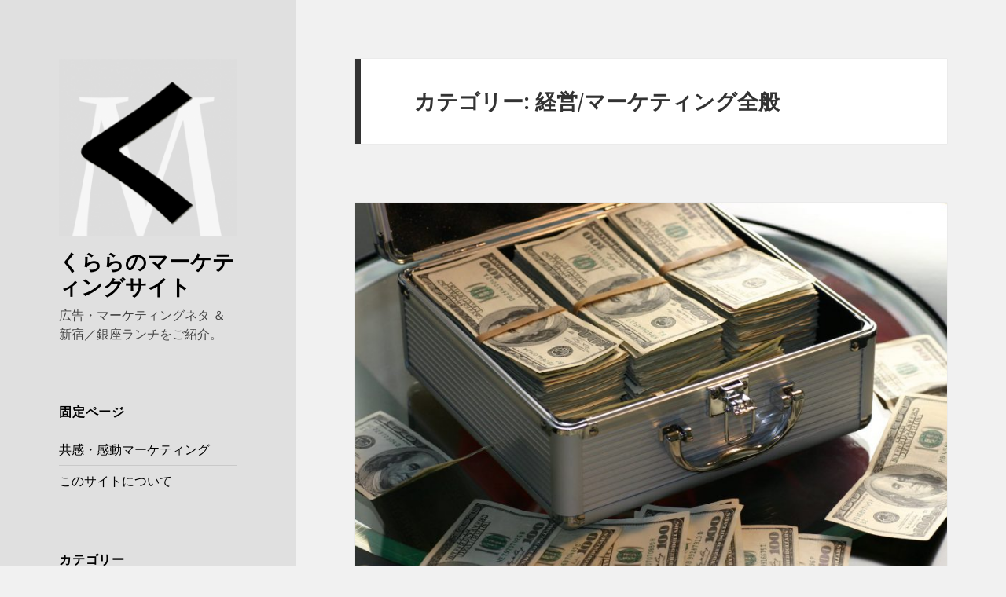

--- FILE ---
content_type: text/html; charset=UTF-8
request_url: https://kurara7.com/category/marketing-topics/%E7%B5%8C%E5%96%B6-%E3%83%9E%E3%83%BC%E3%82%B1%E3%83%86%E3%82%A3%E3%83%B3%E3%82%B0%E5%85%A8%E8%88%AC/
body_size: 16532
content:
<!DOCTYPE html>
<html dir="ltr" lang="ja" prefix="og: https://ogp.me/ns#" class="no-js">
<head>
	<meta charset="UTF-8">
	<meta name="viewport" content="width=device-width">
	<link rel="profile" href="https://gmpg.org/xfn/11">
	<link rel="pingback" href="https://kurara7.com/xmlrpc.php">
	<!--[if lt IE 9]>
	<script src="https://kurara7.com/wp-content/themes/twentyfifteen/js/html5.js?ver=3.7.0"></script>
	<![endif]-->
	<script>(function(html){html.className = html.className.replace(/\bno-js\b/,'js')})(document.documentElement);</script>
<title>経営/マーケティング全般 - くららのマーケティングサイト</title>

		<!-- All in One SEO 4.5.1.1 - aioseo.com -->
		<meta name="robots" content="max-image-preview:large" />
		<link rel="canonical" href="https://kurara7.com/category/marketing-topics/%E7%B5%8C%E5%96%B6-%E3%83%9E%E3%83%BC%E3%82%B1%E3%83%86%E3%82%A3%E3%83%B3%E3%82%B0%E5%85%A8%E8%88%AC/" />
		<meta name="generator" content="All in One SEO (AIOSEO) 4.5.1.1" />
		<script type="application/ld+json" class="aioseo-schema">
			{"@context":"https:\/\/schema.org","@graph":[{"@type":"BreadcrumbList","@id":"https:\/\/kurara7.com\/category\/marketing-topics\/%E7%B5%8C%E5%96%B6-%E3%83%9E%E3%83%BC%E3%82%B1%E3%83%86%E3%82%A3%E3%83%B3%E3%82%B0%E5%85%A8%E8%88%AC\/#breadcrumblist","itemListElement":[{"@type":"ListItem","@id":"https:\/\/kurara7.com\/#listItem","position":1,"name":"\u5bb6","item":"https:\/\/kurara7.com\/","nextItem":"https:\/\/kurara7.com\/category\/marketing-topics\/#listItem"},{"@type":"ListItem","@id":"https:\/\/kurara7.com\/category\/marketing-topics\/#listItem","position":2,"name":"\u2460\u300a\u30de\u30fc\u30b1\u30c6\u30a3\u30f3\u30b0\u95a2\u9023\u300b","item":"https:\/\/kurara7.com\/category\/marketing-topics\/","nextItem":"https:\/\/kurara7.com\/category\/marketing-topics\/%e7%b5%8c%e5%96%b6-%e3%83%9e%e3%83%bc%e3%82%b1%e3%83%86%e3%82%a3%e3%83%b3%e3%82%b0%e5%85%a8%e8%88%ac\/#listItem","previousItem":"https:\/\/kurara7.com\/#listItem"},{"@type":"ListItem","@id":"https:\/\/kurara7.com\/category\/marketing-topics\/%e7%b5%8c%e5%96%b6-%e3%83%9e%e3%83%bc%e3%82%b1%e3%83%86%e3%82%a3%e3%83%b3%e3%82%b0%e5%85%a8%e8%88%ac\/#listItem","position":3,"name":"\u7d4c\u55b6\/\u30de\u30fc\u30b1\u30c6\u30a3\u30f3\u30b0\u5168\u822c","previousItem":"https:\/\/kurara7.com\/category\/marketing-topics\/#listItem"}]},{"@type":"CollectionPage","@id":"https:\/\/kurara7.com\/category\/marketing-topics\/%E7%B5%8C%E5%96%B6-%E3%83%9E%E3%83%BC%E3%82%B1%E3%83%86%E3%82%A3%E3%83%B3%E3%82%B0%E5%85%A8%E8%88%AC\/#collectionpage","url":"https:\/\/kurara7.com\/category\/marketing-topics\/%E7%B5%8C%E5%96%B6-%E3%83%9E%E3%83%BC%E3%82%B1%E3%83%86%E3%82%A3%E3%83%B3%E3%82%B0%E5%85%A8%E8%88%AC\/","name":"\u7d4c\u55b6\/\u30de\u30fc\u30b1\u30c6\u30a3\u30f3\u30b0\u5168\u822c - \u304f\u3089\u3089\u306e\u30de\u30fc\u30b1\u30c6\u30a3\u30f3\u30b0\u30b5\u30a4\u30c8","inLanguage":"ja","isPartOf":{"@id":"https:\/\/kurara7.com\/#website"},"breadcrumb":{"@id":"https:\/\/kurara7.com\/category\/marketing-topics\/%E7%B5%8C%E5%96%B6-%E3%83%9E%E3%83%BC%E3%82%B1%E3%83%86%E3%82%A3%E3%83%B3%E3%82%B0%E5%85%A8%E8%88%AC\/#breadcrumblist"}},{"@type":"Person","@id":"https:\/\/kurara7.com\/#person","name":"kurara","image":{"@type":"ImageObject","@id":"https:\/\/kurara7.com\/category\/marketing-topics\/%E7%B5%8C%E5%96%B6-%E3%83%9E%E3%83%BC%E3%82%B1%E3%83%86%E3%82%A3%E3%83%B3%E3%82%B0%E5%85%A8%E8%88%AC\/#personImage","url":"https:\/\/secure.gravatar.com\/avatar\/e512004d7754a3c4d8ffe3046b3e50b9?s=96&d=mm&r=g","width":96,"height":96,"caption":"kurara"}},{"@type":"WebSite","@id":"https:\/\/kurara7.com\/#website","url":"https:\/\/kurara7.com\/","name":"\u304f\u3089\u3089\u306e\u30de\u30fc\u30b1\u30c6\u30a3\u30f3\u30b0\u30b5\u30a4\u30c8","description":"\u5e83\u544a\u30fb\u30de\u30fc\u30b1\u30c6\u30a3\u30f3\u30b0\u30cd\u30bf \uff06 \u65b0\u5bbf\uff0f\u9280\u5ea7\u30e9\u30f3\u30c1\u3092\u3054\u7d39\u4ecb\u3002","inLanguage":"ja","publisher":{"@id":"https:\/\/kurara7.com\/#person"}}]}
		</script>
		<!-- All in One SEO -->

<link rel='dns-prefetch' href='//www.googletagmanager.com' />
<link rel='dns-prefetch' href='//fonts.googleapis.com' />
<link rel='dns-prefetch' href='//pagead2.googlesyndication.com' />
<link href='https://fonts.gstatic.com' crossorigin rel='preconnect' />
<link rel="alternate" type="application/rss+xml" title="くららのマーケティングサイト &raquo; フィード" href="https://kurara7.com/feed/" />
<link rel="alternate" type="application/rss+xml" title="くららのマーケティングサイト &raquo; コメントフィード" href="https://kurara7.com/comments/feed/" />
<link rel="alternate" type="application/rss+xml" title="くららのマーケティングサイト &raquo; 経営/マーケティング全般 カテゴリーのフィード" href="https://kurara7.com/category/marketing-topics/%e7%b5%8c%e5%96%b6-%e3%83%9e%e3%83%bc%e3%82%b1%e3%83%86%e3%82%a3%e3%83%b3%e3%82%b0%e5%85%a8%e8%88%ac/feed/" />
<script>
window._wpemojiSettings = {"baseUrl":"https:\/\/s.w.org\/images\/core\/emoji\/14.0.0\/72x72\/","ext":".png","svgUrl":"https:\/\/s.w.org\/images\/core\/emoji\/14.0.0\/svg\/","svgExt":".svg","source":{"concatemoji":"https:\/\/kurara7.com\/wp-includes\/js\/wp-emoji-release.min.js?ver=6.3.2"}};
/*! This file is auto-generated */
!function(i,n){var o,s,e;function c(e){try{var t={supportTests:e,timestamp:(new Date).valueOf()};sessionStorage.setItem(o,JSON.stringify(t))}catch(e){}}function p(e,t,n){e.clearRect(0,0,e.canvas.width,e.canvas.height),e.fillText(t,0,0);var t=new Uint32Array(e.getImageData(0,0,e.canvas.width,e.canvas.height).data),r=(e.clearRect(0,0,e.canvas.width,e.canvas.height),e.fillText(n,0,0),new Uint32Array(e.getImageData(0,0,e.canvas.width,e.canvas.height).data));return t.every(function(e,t){return e===r[t]})}function u(e,t,n){switch(t){case"flag":return n(e,"\ud83c\udff3\ufe0f\u200d\u26a7\ufe0f","\ud83c\udff3\ufe0f\u200b\u26a7\ufe0f")?!1:!n(e,"\ud83c\uddfa\ud83c\uddf3","\ud83c\uddfa\u200b\ud83c\uddf3")&&!n(e,"\ud83c\udff4\udb40\udc67\udb40\udc62\udb40\udc65\udb40\udc6e\udb40\udc67\udb40\udc7f","\ud83c\udff4\u200b\udb40\udc67\u200b\udb40\udc62\u200b\udb40\udc65\u200b\udb40\udc6e\u200b\udb40\udc67\u200b\udb40\udc7f");case"emoji":return!n(e,"\ud83e\udef1\ud83c\udffb\u200d\ud83e\udef2\ud83c\udfff","\ud83e\udef1\ud83c\udffb\u200b\ud83e\udef2\ud83c\udfff")}return!1}function f(e,t,n){var r="undefined"!=typeof WorkerGlobalScope&&self instanceof WorkerGlobalScope?new OffscreenCanvas(300,150):i.createElement("canvas"),a=r.getContext("2d",{willReadFrequently:!0}),o=(a.textBaseline="top",a.font="600 32px Arial",{});return e.forEach(function(e){o[e]=t(a,e,n)}),o}function t(e){var t=i.createElement("script");t.src=e,t.defer=!0,i.head.appendChild(t)}"undefined"!=typeof Promise&&(o="wpEmojiSettingsSupports",s=["flag","emoji"],n.supports={everything:!0,everythingExceptFlag:!0},e=new Promise(function(e){i.addEventListener("DOMContentLoaded",e,{once:!0})}),new Promise(function(t){var n=function(){try{var e=JSON.parse(sessionStorage.getItem(o));if("object"==typeof e&&"number"==typeof e.timestamp&&(new Date).valueOf()<e.timestamp+604800&&"object"==typeof e.supportTests)return e.supportTests}catch(e){}return null}();if(!n){if("undefined"!=typeof Worker&&"undefined"!=typeof OffscreenCanvas&&"undefined"!=typeof URL&&URL.createObjectURL&&"undefined"!=typeof Blob)try{var e="postMessage("+f.toString()+"("+[JSON.stringify(s),u.toString(),p.toString()].join(",")+"));",r=new Blob([e],{type:"text/javascript"}),a=new Worker(URL.createObjectURL(r),{name:"wpTestEmojiSupports"});return void(a.onmessage=function(e){c(n=e.data),a.terminate(),t(n)})}catch(e){}c(n=f(s,u,p))}t(n)}).then(function(e){for(var t in e)n.supports[t]=e[t],n.supports.everything=n.supports.everything&&n.supports[t],"flag"!==t&&(n.supports.everythingExceptFlag=n.supports.everythingExceptFlag&&n.supports[t]);n.supports.everythingExceptFlag=n.supports.everythingExceptFlag&&!n.supports.flag,n.DOMReady=!1,n.readyCallback=function(){n.DOMReady=!0}}).then(function(){return e}).then(function(){var e;n.supports.everything||(n.readyCallback(),(e=n.source||{}).concatemoji?t(e.concatemoji):e.wpemoji&&e.twemoji&&(t(e.twemoji),t(e.wpemoji)))}))}((window,document),window._wpemojiSettings);
</script>
<!-- kurara7.com is managing ads with Advanced Ads 1.48.1 – https://wpadvancedads.com/ --><script data-wpfc-render="false" id="kurar-ready">
			window.advanced_ads_ready=function(e,a){a=a||"complete";var d=function(e){return"interactive"===a?"loading"!==e:"complete"===e};d(document.readyState)?e():document.addEventListener("readystatechange",(function(a){d(a.target.readyState)&&e()}),{once:"interactive"===a})},window.advanced_ads_ready_queue=window.advanced_ads_ready_queue||[];		</script>
		<style>
img.wp-smiley,
img.emoji {
	display: inline !important;
	border: none !important;
	box-shadow: none !important;
	height: 1em !important;
	width: 1em !important;
	margin: 0 0.07em !important;
	vertical-align: -0.1em !important;
	background: none !important;
	padding: 0 !important;
}
</style>
	<link rel='stylesheet' id='wp-block-library-css' href='https://kurara7.com/wp-includes/css/dist/block-library/style.min.css?ver=6.3.2' media='all' />
<style id='wp-block-library-theme-inline-css'>
.wp-block-audio figcaption{color:#555;font-size:13px;text-align:center}.is-dark-theme .wp-block-audio figcaption{color:hsla(0,0%,100%,.65)}.wp-block-audio{margin:0 0 1em}.wp-block-code{border:1px solid #ccc;border-radius:4px;font-family:Menlo,Consolas,monaco,monospace;padding:.8em 1em}.wp-block-embed figcaption{color:#555;font-size:13px;text-align:center}.is-dark-theme .wp-block-embed figcaption{color:hsla(0,0%,100%,.65)}.wp-block-embed{margin:0 0 1em}.blocks-gallery-caption{color:#555;font-size:13px;text-align:center}.is-dark-theme .blocks-gallery-caption{color:hsla(0,0%,100%,.65)}.wp-block-image figcaption{color:#555;font-size:13px;text-align:center}.is-dark-theme .wp-block-image figcaption{color:hsla(0,0%,100%,.65)}.wp-block-image{margin:0 0 1em}.wp-block-pullquote{border-bottom:4px solid;border-top:4px solid;color:currentColor;margin-bottom:1.75em}.wp-block-pullquote cite,.wp-block-pullquote footer,.wp-block-pullquote__citation{color:currentColor;font-size:.8125em;font-style:normal;text-transform:uppercase}.wp-block-quote{border-left:.25em solid;margin:0 0 1.75em;padding-left:1em}.wp-block-quote cite,.wp-block-quote footer{color:currentColor;font-size:.8125em;font-style:normal;position:relative}.wp-block-quote.has-text-align-right{border-left:none;border-right:.25em solid;padding-left:0;padding-right:1em}.wp-block-quote.has-text-align-center{border:none;padding-left:0}.wp-block-quote.is-large,.wp-block-quote.is-style-large,.wp-block-quote.is-style-plain{border:none}.wp-block-search .wp-block-search__label{font-weight:700}.wp-block-search__button{border:1px solid #ccc;padding:.375em .625em}:where(.wp-block-group.has-background){padding:1.25em 2.375em}.wp-block-separator.has-css-opacity{opacity:.4}.wp-block-separator{border:none;border-bottom:2px solid;margin-left:auto;margin-right:auto}.wp-block-separator.has-alpha-channel-opacity{opacity:1}.wp-block-separator:not(.is-style-wide):not(.is-style-dots){width:100px}.wp-block-separator.has-background:not(.is-style-dots){border-bottom:none;height:1px}.wp-block-separator.has-background:not(.is-style-wide):not(.is-style-dots){height:2px}.wp-block-table{margin:0 0 1em}.wp-block-table td,.wp-block-table th{word-break:normal}.wp-block-table figcaption{color:#555;font-size:13px;text-align:center}.is-dark-theme .wp-block-table figcaption{color:hsla(0,0%,100%,.65)}.wp-block-video figcaption{color:#555;font-size:13px;text-align:center}.is-dark-theme .wp-block-video figcaption{color:hsla(0,0%,100%,.65)}.wp-block-video{margin:0 0 1em}.wp-block-template-part.has-background{margin-bottom:0;margin-top:0;padding:1.25em 2.375em}
</style>
<style id='classic-theme-styles-inline-css'>
/*! This file is auto-generated */
.wp-block-button__link{color:#fff;background-color:#32373c;border-radius:9999px;box-shadow:none;text-decoration:none;padding:calc(.667em + 2px) calc(1.333em + 2px);font-size:1.125em}.wp-block-file__button{background:#32373c;color:#fff;text-decoration:none}
</style>
<style id='global-styles-inline-css'>
body{--wp--preset--color--black: #000000;--wp--preset--color--cyan-bluish-gray: #abb8c3;--wp--preset--color--white: #fff;--wp--preset--color--pale-pink: #f78da7;--wp--preset--color--vivid-red: #cf2e2e;--wp--preset--color--luminous-vivid-orange: #ff6900;--wp--preset--color--luminous-vivid-amber: #fcb900;--wp--preset--color--light-green-cyan: #7bdcb5;--wp--preset--color--vivid-green-cyan: #00d084;--wp--preset--color--pale-cyan-blue: #8ed1fc;--wp--preset--color--vivid-cyan-blue: #0693e3;--wp--preset--color--vivid-purple: #9b51e0;--wp--preset--color--dark-gray: #111;--wp--preset--color--light-gray: #f1f1f1;--wp--preset--color--yellow: #f4ca16;--wp--preset--color--dark-brown: #352712;--wp--preset--color--medium-pink: #e53b51;--wp--preset--color--light-pink: #ffe5d1;--wp--preset--color--dark-purple: #2e2256;--wp--preset--color--purple: #674970;--wp--preset--color--blue-gray: #22313f;--wp--preset--color--bright-blue: #55c3dc;--wp--preset--color--light-blue: #e9f2f9;--wp--preset--gradient--vivid-cyan-blue-to-vivid-purple: linear-gradient(135deg,rgba(6,147,227,1) 0%,rgb(155,81,224) 100%);--wp--preset--gradient--light-green-cyan-to-vivid-green-cyan: linear-gradient(135deg,rgb(122,220,180) 0%,rgb(0,208,130) 100%);--wp--preset--gradient--luminous-vivid-amber-to-luminous-vivid-orange: linear-gradient(135deg,rgba(252,185,0,1) 0%,rgba(255,105,0,1) 100%);--wp--preset--gradient--luminous-vivid-orange-to-vivid-red: linear-gradient(135deg,rgba(255,105,0,1) 0%,rgb(207,46,46) 100%);--wp--preset--gradient--very-light-gray-to-cyan-bluish-gray: linear-gradient(135deg,rgb(238,238,238) 0%,rgb(169,184,195) 100%);--wp--preset--gradient--cool-to-warm-spectrum: linear-gradient(135deg,rgb(74,234,220) 0%,rgb(151,120,209) 20%,rgb(207,42,186) 40%,rgb(238,44,130) 60%,rgb(251,105,98) 80%,rgb(254,248,76) 100%);--wp--preset--gradient--blush-light-purple: linear-gradient(135deg,rgb(255,206,236) 0%,rgb(152,150,240) 100%);--wp--preset--gradient--blush-bordeaux: linear-gradient(135deg,rgb(254,205,165) 0%,rgb(254,45,45) 50%,rgb(107,0,62) 100%);--wp--preset--gradient--luminous-dusk: linear-gradient(135deg,rgb(255,203,112) 0%,rgb(199,81,192) 50%,rgb(65,88,208) 100%);--wp--preset--gradient--pale-ocean: linear-gradient(135deg,rgb(255,245,203) 0%,rgb(182,227,212) 50%,rgb(51,167,181) 100%);--wp--preset--gradient--electric-grass: linear-gradient(135deg,rgb(202,248,128) 0%,rgb(113,206,126) 100%);--wp--preset--gradient--midnight: linear-gradient(135deg,rgb(2,3,129) 0%,rgb(40,116,252) 100%);--wp--preset--font-size--small: 13px;--wp--preset--font-size--medium: 20px;--wp--preset--font-size--large: 36px;--wp--preset--font-size--x-large: 42px;--wp--preset--spacing--20: 0.44rem;--wp--preset--spacing--30: 0.67rem;--wp--preset--spacing--40: 1rem;--wp--preset--spacing--50: 1.5rem;--wp--preset--spacing--60: 2.25rem;--wp--preset--spacing--70: 3.38rem;--wp--preset--spacing--80: 5.06rem;--wp--preset--shadow--natural: 6px 6px 9px rgba(0, 0, 0, 0.2);--wp--preset--shadow--deep: 12px 12px 50px rgba(0, 0, 0, 0.4);--wp--preset--shadow--sharp: 6px 6px 0px rgba(0, 0, 0, 0.2);--wp--preset--shadow--outlined: 6px 6px 0px -3px rgba(255, 255, 255, 1), 6px 6px rgba(0, 0, 0, 1);--wp--preset--shadow--crisp: 6px 6px 0px rgba(0, 0, 0, 1);}:where(.is-layout-flex){gap: 0.5em;}:where(.is-layout-grid){gap: 0.5em;}body .is-layout-flow > .alignleft{float: left;margin-inline-start: 0;margin-inline-end: 2em;}body .is-layout-flow > .alignright{float: right;margin-inline-start: 2em;margin-inline-end: 0;}body .is-layout-flow > .aligncenter{margin-left: auto !important;margin-right: auto !important;}body .is-layout-constrained > .alignleft{float: left;margin-inline-start: 0;margin-inline-end: 2em;}body .is-layout-constrained > .alignright{float: right;margin-inline-start: 2em;margin-inline-end: 0;}body .is-layout-constrained > .aligncenter{margin-left: auto !important;margin-right: auto !important;}body .is-layout-constrained > :where(:not(.alignleft):not(.alignright):not(.alignfull)){max-width: var(--wp--style--global--content-size);margin-left: auto !important;margin-right: auto !important;}body .is-layout-constrained > .alignwide{max-width: var(--wp--style--global--wide-size);}body .is-layout-flex{display: flex;}body .is-layout-flex{flex-wrap: wrap;align-items: center;}body .is-layout-flex > *{margin: 0;}body .is-layout-grid{display: grid;}body .is-layout-grid > *{margin: 0;}:where(.wp-block-columns.is-layout-flex){gap: 2em;}:where(.wp-block-columns.is-layout-grid){gap: 2em;}:where(.wp-block-post-template.is-layout-flex){gap: 1.25em;}:where(.wp-block-post-template.is-layout-grid){gap: 1.25em;}.has-black-color{color: var(--wp--preset--color--black) !important;}.has-cyan-bluish-gray-color{color: var(--wp--preset--color--cyan-bluish-gray) !important;}.has-white-color{color: var(--wp--preset--color--white) !important;}.has-pale-pink-color{color: var(--wp--preset--color--pale-pink) !important;}.has-vivid-red-color{color: var(--wp--preset--color--vivid-red) !important;}.has-luminous-vivid-orange-color{color: var(--wp--preset--color--luminous-vivid-orange) !important;}.has-luminous-vivid-amber-color{color: var(--wp--preset--color--luminous-vivid-amber) !important;}.has-light-green-cyan-color{color: var(--wp--preset--color--light-green-cyan) !important;}.has-vivid-green-cyan-color{color: var(--wp--preset--color--vivid-green-cyan) !important;}.has-pale-cyan-blue-color{color: var(--wp--preset--color--pale-cyan-blue) !important;}.has-vivid-cyan-blue-color{color: var(--wp--preset--color--vivid-cyan-blue) !important;}.has-vivid-purple-color{color: var(--wp--preset--color--vivid-purple) !important;}.has-black-background-color{background-color: var(--wp--preset--color--black) !important;}.has-cyan-bluish-gray-background-color{background-color: var(--wp--preset--color--cyan-bluish-gray) !important;}.has-white-background-color{background-color: var(--wp--preset--color--white) !important;}.has-pale-pink-background-color{background-color: var(--wp--preset--color--pale-pink) !important;}.has-vivid-red-background-color{background-color: var(--wp--preset--color--vivid-red) !important;}.has-luminous-vivid-orange-background-color{background-color: var(--wp--preset--color--luminous-vivid-orange) !important;}.has-luminous-vivid-amber-background-color{background-color: var(--wp--preset--color--luminous-vivid-amber) !important;}.has-light-green-cyan-background-color{background-color: var(--wp--preset--color--light-green-cyan) !important;}.has-vivid-green-cyan-background-color{background-color: var(--wp--preset--color--vivid-green-cyan) !important;}.has-pale-cyan-blue-background-color{background-color: var(--wp--preset--color--pale-cyan-blue) !important;}.has-vivid-cyan-blue-background-color{background-color: var(--wp--preset--color--vivid-cyan-blue) !important;}.has-vivid-purple-background-color{background-color: var(--wp--preset--color--vivid-purple) !important;}.has-black-border-color{border-color: var(--wp--preset--color--black) !important;}.has-cyan-bluish-gray-border-color{border-color: var(--wp--preset--color--cyan-bluish-gray) !important;}.has-white-border-color{border-color: var(--wp--preset--color--white) !important;}.has-pale-pink-border-color{border-color: var(--wp--preset--color--pale-pink) !important;}.has-vivid-red-border-color{border-color: var(--wp--preset--color--vivid-red) !important;}.has-luminous-vivid-orange-border-color{border-color: var(--wp--preset--color--luminous-vivid-orange) !important;}.has-luminous-vivid-amber-border-color{border-color: var(--wp--preset--color--luminous-vivid-amber) !important;}.has-light-green-cyan-border-color{border-color: var(--wp--preset--color--light-green-cyan) !important;}.has-vivid-green-cyan-border-color{border-color: var(--wp--preset--color--vivid-green-cyan) !important;}.has-pale-cyan-blue-border-color{border-color: var(--wp--preset--color--pale-cyan-blue) !important;}.has-vivid-cyan-blue-border-color{border-color: var(--wp--preset--color--vivid-cyan-blue) !important;}.has-vivid-purple-border-color{border-color: var(--wp--preset--color--vivid-purple) !important;}.has-vivid-cyan-blue-to-vivid-purple-gradient-background{background: var(--wp--preset--gradient--vivid-cyan-blue-to-vivid-purple) !important;}.has-light-green-cyan-to-vivid-green-cyan-gradient-background{background: var(--wp--preset--gradient--light-green-cyan-to-vivid-green-cyan) !important;}.has-luminous-vivid-amber-to-luminous-vivid-orange-gradient-background{background: var(--wp--preset--gradient--luminous-vivid-amber-to-luminous-vivid-orange) !important;}.has-luminous-vivid-orange-to-vivid-red-gradient-background{background: var(--wp--preset--gradient--luminous-vivid-orange-to-vivid-red) !important;}.has-very-light-gray-to-cyan-bluish-gray-gradient-background{background: var(--wp--preset--gradient--very-light-gray-to-cyan-bluish-gray) !important;}.has-cool-to-warm-spectrum-gradient-background{background: var(--wp--preset--gradient--cool-to-warm-spectrum) !important;}.has-blush-light-purple-gradient-background{background: var(--wp--preset--gradient--blush-light-purple) !important;}.has-blush-bordeaux-gradient-background{background: var(--wp--preset--gradient--blush-bordeaux) !important;}.has-luminous-dusk-gradient-background{background: var(--wp--preset--gradient--luminous-dusk) !important;}.has-pale-ocean-gradient-background{background: var(--wp--preset--gradient--pale-ocean) !important;}.has-electric-grass-gradient-background{background: var(--wp--preset--gradient--electric-grass) !important;}.has-midnight-gradient-background{background: var(--wp--preset--gradient--midnight) !important;}.has-small-font-size{font-size: var(--wp--preset--font-size--small) !important;}.has-medium-font-size{font-size: var(--wp--preset--font-size--medium) !important;}.has-large-font-size{font-size: var(--wp--preset--font-size--large) !important;}.has-x-large-font-size{font-size: var(--wp--preset--font-size--x-large) !important;}
.wp-block-navigation a:where(:not(.wp-element-button)){color: inherit;}
:where(.wp-block-post-template.is-layout-flex){gap: 1.25em;}:where(.wp-block-post-template.is-layout-grid){gap: 1.25em;}
:where(.wp-block-columns.is-layout-flex){gap: 2em;}:where(.wp-block-columns.is-layout-grid){gap: 2em;}
.wp-block-pullquote{font-size: 1.5em;line-height: 1.6;}
</style>
<link rel='stylesheet' id='toc-screen-css' href='https://kurara7.com/wp-content/plugins/table-of-contents-plus/screen.min.css?ver=2309' media='all' />
<style id='toc-screen-inline-css'>
div#toc_container {width: 100%;}
</style>
<link rel='stylesheet' id='twentyfifteen-fonts-css' href='https://fonts.googleapis.com/css?family=Noto+Sans%3A400italic%2C700italic%2C400%2C700%7CNoto+Serif%3A400italic%2C700italic%2C400%2C700%7CInconsolata%3A400%2C700&#038;subset=latin%2Clatin-ext&#038;display=fallback' media='all' />
<link rel='stylesheet' id='genericons-css' href='https://kurara7.com/wp-content/themes/twentyfifteen/genericons/genericons.css?ver=20201208' media='all' />
<link rel='stylesheet' id='twentyfifteen-style-css' href='https://kurara7.com/wp-content/themes/twentyfifteen/style.css?ver=20201208' media='all' />
<style id='twentyfifteen-style-inline-css'>

		/* Custom Header Background Color */
		body:before,
		.site-header {
			background-color: #e0e0e0;
		}

		@media screen and (min-width: 59.6875em) {
			.site-header,
			.secondary {
				background-color: transparent;
			}

			.widget button,
			.widget input[type="button"],
			.widget input[type="reset"],
			.widget input[type="submit"],
			.widget_calendar tbody a,
			.widget_calendar tbody a:hover,
			.widget_calendar tbody a:focus {
				color: #e0e0e0;
			}
		}
	

		/* Custom Sidebar Text Color */
		.site-title a,
		.site-description,
		.secondary-toggle:before {
			color: #000000;
		}

		.site-title a:hover,
		.site-title a:focus {
			color: #000000; /* Fallback for IE7 and IE8 */
			color: rgba( 0, 0, 0, 0.7);
		}

		.secondary-toggle {
			border-color: #000000; /* Fallback for IE7 and IE8 */
			border-color: rgba( 0, 0, 0, 0.1);
		}

		.secondary-toggle:hover,
		.secondary-toggle:focus {
			border-color: #000000; /* Fallback for IE7 and IE8 */
			border-color: rgba( 0, 0, 0, 0.3);
		}

		.site-title a {
			outline-color: #000000; /* Fallback for IE7 and IE8 */
			outline-color: rgba( 0, 0, 0, 0.3);
		}

		@media screen and (min-width: 59.6875em) {
			.secondary a,
			.dropdown-toggle:after,
			.widget-title,
			.widget blockquote cite,
			.widget blockquote small {
				color: #000000;
			}

			.widget button,
			.widget input[type="button"],
			.widget input[type="reset"],
			.widget input[type="submit"],
			.widget_calendar tbody a {
				background-color: #000000;
			}

			.textwidget a {
				border-color: #000000;
			}

			.secondary a:hover,
			.secondary a:focus,
			.main-navigation .menu-item-description,
			.widget,
			.widget blockquote,
			.widget .wp-caption-text,
			.widget .gallery-caption {
				color: rgba( 0, 0, 0, 0.7);
			}

			.widget button:hover,
			.widget button:focus,
			.widget input[type="button"]:hover,
			.widget input[type="button"]:focus,
			.widget input[type="reset"]:hover,
			.widget input[type="reset"]:focus,
			.widget input[type="submit"]:hover,
			.widget input[type="submit"]:focus,
			.widget_calendar tbody a:hover,
			.widget_calendar tbody a:focus {
				background-color: rgba( 0, 0, 0, 0.7);
			}

			.widget blockquote {
				border-color: rgba( 0, 0, 0, 0.7);
			}

			.main-navigation ul,
			.main-navigation li,
			.secondary-toggle,
			.widget input,
			.widget textarea,
			.widget table,
			.widget th,
			.widget td,
			.widget pre,
			.widget li,
			.widget_categories .children,
			.widget_nav_menu .sub-menu,
			.widget_pages .children,
			.widget abbr[title] {
				border-color: rgba( 0, 0, 0, 0.1);
			}

			.dropdown-toggle:hover,
			.dropdown-toggle:focus,
			.widget hr {
				background-color: rgba( 0, 0, 0, 0.1);
			}

			.widget input:focus,
			.widget textarea:focus {
				border-color: rgba( 0, 0, 0, 0.3);
			}

			.sidebar a:focus,
			.dropdown-toggle:focus {
				outline-color: rgba( 0, 0, 0, 0.3);
			}
		}
	
</style>
<link rel='stylesheet' id='twentyfifteen-block-style-css' href='https://kurara7.com/wp-content/themes/twentyfifteen/css/blocks.css?ver=20190102' media='all' />
<!--[if lt IE 9]>
<link rel='stylesheet' id='twentyfifteen-ie-css' href='https://kurara7.com/wp-content/themes/twentyfifteen/css/ie.css?ver=20170916' media='all' />
<![endif]-->
<!--[if lt IE 8]>
<link rel='stylesheet' id='twentyfifteen-ie7-css' href='https://kurara7.com/wp-content/themes/twentyfifteen/css/ie7.css?ver=20141210' media='all' />
<![endif]-->
<script src='https://kurara7.com/wp-includes/js/jquery/jquery.min.js?ver=3.7.0' id='jquery-core-js'></script>
<script src='https://kurara7.com/wp-includes/js/jquery/jquery-migrate.min.js?ver=3.4.1' id='jquery-migrate-js'></script>

<!-- Google アナリティクス スニペット (Site Kit が追加) -->
<script src='https://www.googletagmanager.com/gtag/js?id=GT-PLHS3CX' id='google_gtagjs-js' async></script>
<script id="google_gtagjs-js-after">
window.dataLayer = window.dataLayer || [];function gtag(){dataLayer.push(arguments);}
gtag('set', 'linker', {"domains":["kurara7.com"]} );
gtag("js", new Date());
gtag("set", "developer_id.dZTNiMT", true);
gtag("config", "GT-PLHS3CX");
</script>

<!-- (ここまで) Google アナリティクス スニペット (Site Kit が追加) -->
<link rel="https://api.w.org/" href="https://kurara7.com/wp-json/" /><link rel="alternate" type="application/json" href="https://kurara7.com/wp-json/wp/v2/categories/877" /><link rel="EditURI" type="application/rsd+xml" title="RSD" href="https://kurara7.com/xmlrpc.php?rsd" />
<meta name="generator" content="WordPress 6.3.2" />
<meta name="generator" content="Site Kit by Google 1.118.0" />
<!-- Google AdSense スニペット (Site Kit が追加) -->
<meta name="google-adsense-platform-account" content="ca-host-pub-2644536267352236">
<meta name="google-adsense-platform-domain" content="sitekit.withgoogle.com">
<!-- (ここまで) Google AdSense スニペット (Site Kit が追加) -->

<!-- Google AdSense スニペット (Site Kit が追加) -->
<script async src="https://pagead2.googlesyndication.com/pagead/js/adsbygoogle.js?client=ca-pub-4773647436065355&amp;host=ca-host-pub-2644536267352236" crossorigin="anonymous"></script>

<!-- (ここまで) Google AdSense スニペット (Site Kit が追加) -->
<script  async src="https://pagead2.googlesyndication.com/pagead/js/adsbygoogle.js?client=ca-pub-4773647436065355" crossorigin="anonymous"></script><link rel="icon" href="https://kurara7.com/wp-content/uploads/2016/09/cropped-9fbc2ee5aff71c5218587abcfda74c10-1-32x32.png" sizes="32x32" />
<link rel="icon" href="https://kurara7.com/wp-content/uploads/2016/09/cropped-9fbc2ee5aff71c5218587abcfda74c10-1-192x192.png" sizes="192x192" />
<link rel="apple-touch-icon" href="https://kurara7.com/wp-content/uploads/2016/09/cropped-9fbc2ee5aff71c5218587abcfda74c10-1-180x180.png" />
<meta name="msapplication-TileImage" content="https://kurara7.com/wp-content/uploads/2016/09/cropped-9fbc2ee5aff71c5218587abcfda74c10-1-270x270.png" />
</head>

<body class="archive category category-877 wp-custom-logo wp-embed-responsive aa-prefix-kurar-">
<div id="page" class="hfeed site">
	<a class="skip-link screen-reader-text" href="#content">コンテンツへスキップ</a>

	<div id="sidebar" class="sidebar">
		<header id="masthead" class="site-header">
			<div class="site-branding">
				<a href="https://kurara7.com/" class="custom-logo-link" rel="home"><img width="248" height="248" src="https://kurara7.com/wp-content/uploads/2016/09/cropped-cropped-9fbc2ee5aff71c5218587abcfda74c10-1.png" class="custom-logo" alt="くららのマーケティングサイト" decoding="async" fetchpriority="high" /></a>						<p class="site-title"><a href="https://kurara7.com/" rel="home">くららのマーケティングサイト</a></p>
												<p class="site-description">広告・マーケティングネタ ＆ 新宿／銀座ランチをご紹介。</p>
										<button class="secondary-toggle">﻿メニューとウィジェット</button>
			</div><!-- .site-branding -->
		</header><!-- .site-header -->

			<div id="secondary" class="secondary">

		
		
					<div id="widget-area" class="widget-area" role="complementary">
				<aside id="pages-3" class="widget widget_pages"><h2 class="widget-title">固定ページ</h2><nav aria-label="固定ページ">
			<ul>
				<li class="page_item page-item-2"><a href="https://kurara7.com/kandou/">共感・感動マーケティング</a></li>
<li class="page_item page-item-15"><a href="https://kurara7.com/%e3%81%93%e3%81%ae%e3%82%b5%e3%82%a4%e3%83%88%e3%81%ab%e3%81%a4%e3%81%84%e3%81%a6/">このサイトについて</a></li>
			</ul>

			</nav></aside><aside id="categories-2" class="widget widget_categories"><h2 class="widget-title">カテゴリー</h2><form action="https://kurara7.com" method="get"><label class="screen-reader-text" for="cat">カテゴリー</label><select  name='cat' id='cat' class='postform'>
	<option value='-1'>カテゴリーを選択</option>
	<option class="level-0" value="9">◎《感動・共感/共創マーケティング》</option>
	<option class="level-0" value="40">①《マーケティング関連》</option>
	<option class="level-1" value="713">&nbsp;&nbsp;&nbsp;BtoBマーケティング</option>
	<option class="level-1" value="808">&nbsp;&nbsp;&nbsp;Webマーケティング</option>
	<option class="level-2" value="451">&nbsp;&nbsp;&nbsp;&nbsp;&nbsp;&nbsp;Adwords</option>
	<option class="level-2" value="428">&nbsp;&nbsp;&nbsp;&nbsp;&nbsp;&nbsp;GAIQ</option>
	<option class="level-2" value="876">&nbsp;&nbsp;&nbsp;&nbsp;&nbsp;&nbsp;LINE</option>
	<option class="level-2" value="42">&nbsp;&nbsp;&nbsp;&nbsp;&nbsp;&nbsp;Web/SNS/SEO関連</option>
	<option class="level-2" value="28">&nbsp;&nbsp;&nbsp;&nbsp;&nbsp;&nbsp;WordPress</option>
	<option class="level-2" value="879">&nbsp;&nbsp;&nbsp;&nbsp;&nbsp;&nbsp;メルマガ/CRM/SFA</option>
	<option class="level-1" value="420">&nbsp;&nbsp;&nbsp;ウェブ解析士</option>
	<option class="level-1" value="917">&nbsp;&nbsp;&nbsp;マーケティング全般</option>
	<option class="level-1" value="875">&nbsp;&nbsp;&nbsp;動画マーケティング</option>
	<option class="level-1" value="877" selected="selected">&nbsp;&nbsp;&nbsp;経営/マーケティング全般</option>
	<option class="level-0" value="41">②《広告/プロモーション関連》</option>
	<option class="level-1" value="873">&nbsp;&nbsp;&nbsp;テレビCM</option>
	<option class="level-1" value="874">&nbsp;&nbsp;&nbsp;広告の効果指標</option>
	<option class="level-1" value="880">&nbsp;&nbsp;&nbsp;広告関連 全般</option>
	<option class="level-1" value="878">&nbsp;&nbsp;&nbsp;販促/SP/PR</option>
	<option class="level-0" value="776">③《ガジェット/ネットサービス》</option>
	<option class="level-1" value="741">&nbsp;&nbsp;&nbsp;Amazon</option>
	<option class="level-2" value="371">&nbsp;&nbsp;&nbsp;&nbsp;&nbsp;&nbsp;Amazon Prime Music</option>
	<option class="level-2" value="576">&nbsp;&nbsp;&nbsp;&nbsp;&nbsp;&nbsp;Amazon詐欺</option>
	<option class="level-2" value="872">&nbsp;&nbsp;&nbsp;&nbsp;&nbsp;&nbsp;Echo Dot</option>
	<option class="level-2" value="870">&nbsp;&nbsp;&nbsp;&nbsp;&nbsp;&nbsp;FireHD8</option>
	<option class="level-1" value="19">&nbsp;&nbsp;&nbsp;LINEスタンプ</option>
	<option class="level-1" value="871">&nbsp;&nbsp;&nbsp;PC/タブレット</option>
	<option class="level-2" value="608">&nbsp;&nbsp;&nbsp;&nbsp;&nbsp;&nbsp;Matebook</option>
	<option class="level-1" value="916">&nbsp;&nbsp;&nbsp;イヤフォン</option>
	<option class="level-1" value="332">&nbsp;&nbsp;&nbsp;スマホ</option>
	<option class="level-2" value="867">&nbsp;&nbsp;&nbsp;&nbsp;&nbsp;&nbsp;GalaxyNote10+</option>
	<option class="level-2" value="929">&nbsp;&nbsp;&nbsp;&nbsp;&nbsp;&nbsp;iPhone13Pro</option>
	<option class="level-2" value="869">&nbsp;&nbsp;&nbsp;&nbsp;&nbsp;&nbsp;アプリ</option>
	<option class="level-2" value="868">&nbsp;&nbsp;&nbsp;&nbsp;&nbsp;&nbsp;楽天ハンド/Rakuten Hand</option>
	<option class="level-1" value="464">&nbsp;&nbsp;&nbsp;ポケモンGO</option>
	<option class="level-1" value="891">&nbsp;&nbsp;&nbsp;ルーター/ネット機器</option>
	<option class="level-1" value="690">&nbsp;&nbsp;&nbsp;仮想通貨</option>
	<option class="level-0" value="230">④《書籍》</option>
	<option class="level-1" value="866">&nbsp;&nbsp;&nbsp;マンガ</option>
	<option class="level-1" value="865">&nbsp;&nbsp;&nbsp;経営・マーケティング本</option>
	<option class="level-0" value="864">⑤ 《美味しいお店》</option>
	<option class="level-1" value="3">&nbsp;&nbsp;&nbsp;銀座ランチ</option>
	<option class="level-0" value="714">⑥《DIY／忘備録》</option>
	<option class="level-0" value="582">⑦《音楽》</option>
	<option class="level-0" value="1">⑧《その他》</option>
	<option class="level-1" value="720">&nbsp;&nbsp;&nbsp;テレワーク</option>
</select>
</form>
<script>
/* <![CDATA[ */
(function() {
	var dropdown = document.getElementById( "cat" );
	function onCatChange() {
		if ( dropdown.options[ dropdown.selectedIndex ].value > 0 ) {
			dropdown.parentNode.submit();
		}
	}
	dropdown.onchange = onCatChange;
})();
/* ]]> */
</script>

			</aside>
		<aside id="recent-posts-8" class="widget widget_recent_entries">
		<h2 class="widget-title">最近の投稿</h2><nav aria-label="最近の投稿">
		<ul>
											<li>
					<a href="https://kurara7.com/jobbiki_%e5%b0%b1%e6%b4%bb/">《就活生も必見！》大学別で「就職実績の一覧」が見れるサービス出現！</a>
											<span class="post-date">2024年1月18日</span>
									</li>
											<li>
					<a href="https://kurara7.com/iphone13pro_lens-protector/">iPhone13Proのレンズプロテクター</a>
											<span class="post-date">2022年2月11日</span>
									</li>
											<li>
					<a href="https://kurara7.com/soundcore-liberty-air2pro-review/">Soundcore  Liberty Air 2 Pro レビュー</a>
											<span class="post-date">2022年2月11日</span>
									</li>
											<li>
					<a href="https://kurara7.com/ouen-ad/">応援広告 って知ってますか？</a>
											<span class="post-date">2022年2月3日</span>
									</li>
											<li>
					<a href="https://kurara7.com/tokyo2020-trend/">オリンピックの視聴率 とトレンドは？</a>
											<span class="post-date">2021年8月9日</span>
									</li>
					</ul>

		</nav></aside><aside id="search-2" class="widget widget_search"><form role="search" method="get" class="search-form" action="https://kurara7.com/">
				<label>
					<span class="screen-reader-text">検索:</span>
					<input type="search" class="search-field" placeholder="検索&hellip;" value="" name="s" />
				</label>
				<input type="submit" class="search-submit screen-reader-text" value="検索" />
			</form></aside><aside id="custom_html-3" class="widget_text widget widget_custom_html"><div class="textwidget custom-html-widget"><a href="https://blog.with2.net/link/?id=1605775&cid=1535"><img src="https://blog.with2.net/img/banner/c/banner_1/br_c_1535_1.gif" title="マーケティング・経営ランキング"></a><br><a href="https://blog.with2.net/link/?id=1605775&cid=1535" style="font-size: 0.9em;">マーケティング・経営ランキング</a>


<a href="https://management.blogmura.com/ad/ranking/in?p_cid=11090054" target="_blank" rel="noopener"><img src="https://b.blogmura.com/management/ad/88_31.gif" width="88" height="31" border="0" alt="にほんブログ村 経営ブログ 広告・マーケティングへ" /></a><br /><a href="https://management.blogmura.com/ad/ranking/in?p_cid=11090054">にほんブログ村</a></div></aside><aside id="tag_cloud-7" class="widget widget_tag_cloud"><h2 class="widget-title">タグ</h2><nav aria-label="タグ"><div class="tagcloud"><ul class='wp-tag-cloud' role='list'>
	<li><a href="https://kurara7.com/tag/21%e4%b8%96%e7%b4%80%e5%9e%8b%e3%83%9e%e3%83%bc%e3%82%b1%e3%83%86%e3%82%a3%e3%83%b3%e3%82%b0/" class="tag-cloud-link tag-link-489 tag-link-position-1" style="font-size: 11.574468085106pt;" aria-label="21世紀型マーケティング (3個の項目)">21世紀型マーケティング</a></li>
	<li><a href="https://kurara7.com/tag/amazon/" class="tag-cloud-link tag-link-223 tag-link-position-2" style="font-size: 19.021276595745pt;" aria-label="Amazon (6個の項目)">Amazon</a></li>
	<li><a href="https://kurara7.com/tag/amazon%e8%a9%90%e6%ac%ba/" class="tag-cloud-link tag-link-577 tag-link-position-3" style="font-size: 14.553191489362pt;" aria-label="Amazon詐欺 (4個の項目)">Amazon詐欺</a></li>
	<li><a href="https://kurara7.com/tag/facebook/" class="tag-cloud-link tag-link-76 tag-link-position-4" style="font-size: 14.553191489362pt;" aria-label="Facebook (4個の項目)">Facebook</a></li>
	<li><a href="https://kurara7.com/tag/gaiq/" class="tag-cloud-link tag-link-433 tag-link-position-5" style="font-size: 14.553191489362pt;" aria-label="GAIQ (4個の項目)">GAIQ</a></li>
	<li><a href="https://kurara7.com/tag/galaxy/" class="tag-cloud-link tag-link-777 tag-link-position-6" style="font-size: 11.574468085106pt;" aria-label="Galaxy (3個の項目)">Galaxy</a></li>
	<li><a href="https://kurara7.com/tag/galaxynote10plus/" class="tag-cloud-link tag-link-778 tag-link-position-7" style="font-size: 11.574468085106pt;" aria-label="GalaxyNote10Plus (3個の項目)">GalaxyNote10Plus</a></li>
	<li><a href="https://kurara7.com/tag/google%e3%83%87%e3%83%bc%e3%82%bf%e3%82%b9%e3%82%bf%e3%82%b8%e3%82%aa/" class="tag-cloud-link tag-link-547 tag-link-position-8" style="font-size: 8pt;" aria-label="Googleデータスタジオ (2個の項目)">Googleデータスタジオ</a></li>
	<li><a href="https://kurara7.com/tag/grp/" class="tag-cloud-link tag-link-881 tag-link-position-9" style="font-size: 11.574468085106pt;" aria-label="GRP (3個の項目)">GRP</a></li>
	<li><a href="https://kurara7.com/tag/jma/" class="tag-cloud-link tag-link-242 tag-link-position-10" style="font-size: 19.021276595745pt;" aria-label="JMA (6個の項目)">JMA</a></li>
	<li><a href="https://kurara7.com/tag/line/" class="tag-cloud-link tag-link-85 tag-link-position-11" style="font-size: 14.553191489362pt;" aria-label="LINE (4個の項目)">LINE</a></li>
	<li><a href="https://kurara7.com/tag/line%e3%82%af%e3%83%aa%e3%82%a8%e3%82%a4%e3%82%bf%e3%83%bc%e3%82%ba%e3%82%b9%e3%82%bf%e3%83%b3%e3%83%97/" class="tag-cloud-link tag-link-20 tag-link-position-12" style="font-size: 14.553191489362pt;" aria-label="LINEクリエイターズスタンプ (4個の項目)">LINEクリエイターズスタンプ</a></li>
	<li><a href="https://kurara7.com/tag/line%e3%82%af%e3%83%aa%e3%82%a8%e3%82%a4%e3%82%bf%e3%83%bc%e3%82%ba%e3%82%b9%e3%82%bf%e3%83%b3%e3%83%97%e3%80%80%e7%94%b3%e8%ab%8b/" class="tag-cloud-link tag-link-22 tag-link-position-13" style="font-size: 11.574468085106pt;" aria-label="LINEクリエイターズスタンプ　申請 (3個の項目)">LINEクリエイターズスタンプ　申請</a></li>
	<li><a href="https://kurara7.com/tag/line%e3%82%af%e3%83%aa%e3%82%a8%e3%82%a4%e3%82%bf%e3%83%bc%e3%82%ba%e3%82%b9%e3%82%bf%e3%83%b3%e3%83%97%e3%80%80%e8%b2%a9%e5%a3%b2/" class="tag-cloud-link tag-link-176 tag-link-position-14" style="font-size: 8pt;" aria-label="LINEクリエイターズスタンプ　販売 (2個の項目)">LINEクリエイターズスタンプ　販売</a></li>
	<li><a href="https://kurara7.com/tag/line%e3%82%b9%e3%82%bf%e3%83%b3%e3%83%97/" class="tag-cloud-link tag-link-23 tag-link-position-15" style="font-size: 11.574468085106pt;" aria-label="LINEスタンプ (3個の項目)">LINEスタンプ</a></li>
	<li><a href="https://kurara7.com/tag/trp/" class="tag-cloud-link tag-link-882 tag-link-position-16" style="font-size: 8pt;" aria-label="TRP (2個の項目)">TRP</a></li>
	<li><a href="https://kurara7.com/tag/zoom/" class="tag-cloud-link tag-link-723 tag-link-position-17" style="font-size: 14.553191489362pt;" aria-label="Zoom (4個の項目)">Zoom</a></li>
	<li><a href="https://kurara7.com/tag/zoom%e5%a3%81%e7%b4%99/" class="tag-cloud-link tag-link-732 tag-link-position-18" style="font-size: 11.574468085106pt;" aria-label="zoom壁紙 (3個の項目)">zoom壁紙</a></li>
	<li><a href="https://kurara7.com/tag/%e3%82%a6%e3%82%a7%e3%83%96%e8%a7%a3%e6%9e%90%e5%a3%ab/" class="tag-cloud-link tag-link-389 tag-link-position-19" style="font-size: 16.936170212766pt;" aria-label="ウェブ解析士 (5個の項目)">ウェブ解析士</a></li>
	<li><a href="https://kurara7.com/tag/%e3%82%a6%e3%82%a7%e3%83%96%e8%a7%a3%e6%9e%90%e5%a3%ab%e3%80%80%e5%af%be%e7%ad%96/" class="tag-cloud-link tag-link-426 tag-link-position-20" style="font-size: 8pt;" aria-label="ウェブ解析士　対策 (2個の項目)">ウェブ解析士　対策</a></li>
	<li><a href="https://kurara7.com/tag/%e3%82%af%e3%83%83%e3%82%ad%e3%83%bc%e3%80%80%e6%9c%89%e5%8a%b9%e6%9c%9f%e9%99%90/" class="tag-cloud-link tag-link-424 tag-link-position-21" style="font-size: 8pt;" aria-label="クッキー　有効期限 (2個の項目)">クッキー　有効期限</a></li>
	<li><a href="https://kurara7.com/tag/%e3%83%86%e3%83%ac%e3%83%93cm/" class="tag-cloud-link tag-link-604 tag-link-position-22" style="font-size: 20.510638297872pt;" aria-label="テレビCM (7個の項目)">テレビCM</a></li>
	<li><a href="https://kurara7.com/tag/%e3%83%90%e3%83%bc%e3%83%81%e3%83%a3%e3%83%ab%e8%83%8c%e6%99%af/" class="tag-cloud-link tag-link-730 tag-link-position-23" style="font-size: 11.574468085106pt;" aria-label="バーチャル背景 (3個の項目)">バーチャル背景</a></li>
	<li><a href="https://kurara7.com/tag/%e3%83%91%e3%82%b9%e3%82%bf/" class="tag-cloud-link tag-link-594 tag-link-position-24" style="font-size: 8pt;" aria-label="パスタ (2個の項目)">パスタ</a></li>
	<li><a href="https://kurara7.com/tag/%e3%83%9d%e3%82%b1%e3%83%a2%e3%83%b3go/" class="tag-cloud-link tag-link-465 tag-link-position-25" style="font-size: 14.553191489362pt;" aria-label="ポケモンGO (4個の項目)">ポケモンGO</a></li>
	<li><a href="https://kurara7.com/tag/%e3%83%9e%e3%83%bc%e3%82%b1%e3%83%86%e3%82%a3%e3%83%b3%e3%82%b0/" class="tag-cloud-link tag-link-10 tag-link-position-26" style="font-size: 11.574468085106pt;" aria-label="マーケティング (3個の項目)">マーケティング</a></li>
	<li><a href="https://kurara7.com/tag/%e3%83%a1%e3%83%ab%e3%83%9e%e3%82%ac%e3%80%80%e9%96%8b%e5%b0%81%e7%8e%87/" class="tag-cloud-link tag-link-348 tag-link-position-27" style="font-size: 8pt;" aria-label="メルマガ　開封率 (2個の項目)">メルマガ　開封率</a></li>
	<li><a href="https://kurara7.com/tag/%e5%85%b1%e6%84%9f/" class="tag-cloud-link tag-link-327 tag-link-position-28" style="font-size: 11.574468085106pt;" aria-label="共感 (3個の項目)">共感</a></li>
	<li><a href="https://kurara7.com/tag/%e5%88%9d%e7%b4%9a%e3%82%a6%e3%82%a7%e3%83%96%e8%a7%a3%e6%9e%90%e5%a3%ab/" class="tag-cloud-link tag-link-421 tag-link-position-29" style="font-size: 8pt;" aria-label="初級ウェブ解析士 (2個の項目)">初級ウェブ解析士</a></li>
	<li><a href="https://kurara7.com/tag/%e5%8a%b9%e6%9e%9c%e4%ba%88%e6%b8%ac/" class="tag-cloud-link tag-link-781 tag-link-position-30" style="font-size: 8pt;" aria-label="効果予測 (2個の項目)">効果予測</a></li>
	<li><a href="https://kurara7.com/tag/%e5%ba%83%e5%91%8a/" class="tag-cloud-link tag-link-84 tag-link-position-31" style="font-size: 8pt;" aria-label="広告 (2個の項目)">広告</a></li>
	<li><a href="https://kurara7.com/tag/%e6%84%9f%e5%8b%95/" class="tag-cloud-link tag-link-13 tag-link-position-32" style="font-size: 20.510638297872pt;" aria-label="感動 (7個の項目)">感動</a></li>
	<li><a href="https://kurara7.com/tag/%e6%84%9f%e5%8b%95%e3%83%9e%e3%83%bc%e3%82%b1%e3%83%86%e3%82%a3%e3%83%b3%e3%82%b0/" class="tag-cloud-link tag-link-14 tag-link-position-33" style="font-size: 19.021276595745pt;" aria-label="感動マーケティング (6個の項目)">感動マーケティング</a></li>
	<li><a href="https://kurara7.com/tag/%e6%84%9f%e5%8b%95%e4%be%a1%e5%80%a4/" class="tag-cloud-link tag-link-596 tag-link-position-34" style="font-size: 8pt;" aria-label="感動価値 (2個の項目)">感動価値</a></li>
	<li><a href="https://kurara7.com/tag/%e6%84%9f%e5%8b%95%e5%85%b1%e5%89%b5%e3%83%9e%e3%83%bc%e3%82%b1%e3%83%86%e3%82%a3%e3%83%b3%e3%82%b0/" class="tag-cloud-link tag-link-15 tag-link-position-35" style="font-size: 11.574468085106pt;" aria-label="感動共創マーケティング (3個の項目)">感動共創マーケティング</a></li>
	<li><a href="https://kurara7.com/tag/%e6%97%a5%e6%9c%ac%e3%83%9e%e3%83%bc%e3%82%b1%e3%83%86%e3%82%a3%e3%83%b3%e3%82%b0%e5%8d%94%e4%bc%9a/" class="tag-cloud-link tag-link-275 tag-link-position-36" style="font-size: 19.021276595745pt;" aria-label="日本マーケティング協会 (6個の項目)">日本マーケティング協会</a></li>
	<li><a href="https://kurara7.com/tag/%e6%a5%bd%e5%a4%a9%e3%83%8f%e3%83%b3%e3%83%89/" class="tag-cloud-link tag-link-853 tag-link-position-37" style="font-size: 11.574468085106pt;" aria-label="楽天ハンド (3個の項目)">楽天ハンド</a></li>
	<li><a href="https://kurara7.com/tag/%e6%a5%bd%e5%a4%a9%e3%83%a2%e3%83%90%e3%82%a4%e3%83%ab/" class="tag-cloud-link tag-link-779 tag-link-position-38" style="font-size: 11.574468085106pt;" aria-label="楽天モバイル (3個の項目)">楽天モバイル</a></li>
	<li><a href="https://kurara7.com/tag/%e8%95%8e%e9%ba%a6/" class="tag-cloud-link tag-link-650 tag-link-position-39" style="font-size: 8pt;" aria-label="蕎麦 (2個の項目)">蕎麦</a></li>
	<li><a href="https://kurara7.com/tag/%e8%a6%96%e8%81%b4%e4%ba%ba%e6%95%b0/" class="tag-cloud-link tag-link-885 tag-link-position-40" style="font-size: 11.574468085106pt;" aria-label="視聴人数 (3個の項目)">視聴人数</a></li>
	<li><a href="https://kurara7.com/tag/%e8%a6%96%e8%81%b4%e7%8e%87/" class="tag-cloud-link tag-link-883 tag-link-position-41" style="font-size: 11.574468085106pt;" aria-label="視聴率 (3個の項目)">視聴率</a></li>
	<li><a href="https://kurara7.com/tag/%e9%8a%80%e5%ba%a7%e3%80%80%e3%83%a9%e3%83%b3%e3%83%81/" class="tag-cloud-link tag-link-92 tag-link-position-42" style="font-size: 11.574468085106pt;" aria-label="銀座　ランチ (3個の項目)">銀座　ランチ</a></li>
	<li><a href="https://kurara7.com/tag/%e9%8a%80%e5%ba%a7%e3%80%80%e8%95%8e%e9%ba%a6/" class="tag-cloud-link tag-link-654 tag-link-position-43" style="font-size: 8pt;" aria-label="銀座　蕎麦 (2個の項目)">銀座　蕎麦</a></li>
	<li><a href="https://kurara7.com/tag/%e9%8a%80%e5%ba%a7-%e3%83%a9%e3%83%b3%e3%83%81/" class="tag-cloud-link tag-link-6 tag-link-position-44" style="font-size: 19.021276595745pt;" aria-label="銀座 ランチ (6個の項目)">銀座 ランチ</a></li>
	<li><a href="https://kurara7.com/tag/%e9%8a%80%e5%ba%a7%e3%83%a9%e3%83%b3%e3%83%81/" class="tag-cloud-link tag-link-47 tag-link-position-45" style="font-size: 22pt;" aria-label="銀座ランチ (8個の項目)">銀座ランチ</a></li>
</ul>
</div>
</nav></aside><aside id="archives-2" class="widget widget_archive"><h2 class="widget-title">アーカイブ</h2>		<label class="screen-reader-text" for="archives-dropdown-2">アーカイブ</label>
		<select id="archives-dropdown-2" name="archive-dropdown">
			
			<option value="">月を選択</option>
				<option value='https://kurara7.com/2024/01/'> 2024年1月 </option>
	<option value='https://kurara7.com/2022/02/'> 2022年2月 </option>
	<option value='https://kurara7.com/2021/08/'> 2021年8月 </option>
	<option value='https://kurara7.com/2021/07/'> 2021年7月 </option>
	<option value='https://kurara7.com/2021/06/'> 2021年6月 </option>
	<option value='https://kurara7.com/2021/04/'> 2021年4月 </option>
	<option value='https://kurara7.com/2021/03/'> 2021年3月 </option>
	<option value='https://kurara7.com/2021/02/'> 2021年2月 </option>
	<option value='https://kurara7.com/2021/01/'> 2021年1月 </option>
	<option value='https://kurara7.com/2020/12/'> 2020年12月 </option>
	<option value='https://kurara7.com/2020/11/'> 2020年11月 </option>
	<option value='https://kurara7.com/2020/09/'> 2020年9月 </option>
	<option value='https://kurara7.com/2020/08/'> 2020年8月 </option>
	<option value='https://kurara7.com/2020/06/'> 2020年6月 </option>
	<option value='https://kurara7.com/2020/05/'> 2020年5月 </option>
	<option value='https://kurara7.com/2020/04/'> 2020年4月 </option>
	<option value='https://kurara7.com/2019/11/'> 2019年11月 </option>
	<option value='https://kurara7.com/2019/04/'> 2019年4月 </option>
	<option value='https://kurara7.com/2019/03/'> 2019年3月 </option>
	<option value='https://kurara7.com/2019/01/'> 2019年1月 </option>
	<option value='https://kurara7.com/2018/12/'> 2018年12月 </option>
	<option value='https://kurara7.com/2018/11/'> 2018年11月 </option>
	<option value='https://kurara7.com/2018/10/'> 2018年10月 </option>
	<option value='https://kurara7.com/2018/02/'> 2018年2月 </option>
	<option value='https://kurara7.com/2018/01/'> 2018年1月 </option>
	<option value='https://kurara7.com/2017/12/'> 2017年12月 </option>
	<option value='https://kurara7.com/2017/11/'> 2017年11月 </option>
	<option value='https://kurara7.com/2017/10/'> 2017年10月 </option>
	<option value='https://kurara7.com/2017/09/'> 2017年9月 </option>
	<option value='https://kurara7.com/2017/07/'> 2017年7月 </option>
	<option value='https://kurara7.com/2017/05/'> 2017年5月 </option>
	<option value='https://kurara7.com/2017/04/'> 2017年4月 </option>
	<option value='https://kurara7.com/2017/02/'> 2017年2月 </option>
	<option value='https://kurara7.com/2016/12/'> 2016年12月 </option>
	<option value='https://kurara7.com/2016/11/'> 2016年11月 </option>
	<option value='https://kurara7.com/2016/09/'> 2016年9月 </option>
	<option value='https://kurara7.com/2016/08/'> 2016年8月 </option>
	<option value='https://kurara7.com/2016/07/'> 2016年7月 </option>
	<option value='https://kurara7.com/2016/06/'> 2016年6月 </option>
	<option value='https://kurara7.com/2016/05/'> 2016年5月 </option>
	<option value='https://kurara7.com/2016/04/'> 2016年4月 </option>
	<option value='https://kurara7.com/2016/02/'> 2016年2月 </option>
	<option value='https://kurara7.com/2016/01/'> 2016年1月 </option>
	<option value='https://kurara7.com/2015/12/'> 2015年12月 </option>
	<option value='https://kurara7.com/2015/11/'> 2015年11月 </option>
	<option value='https://kurara7.com/2015/10/'> 2015年10月 </option>
	<option value='https://kurara7.com/2015/09/'> 2015年9月 </option>
	<option value='https://kurara7.com/2015/06/'> 2015年6月 </option>
	<option value='https://kurara7.com/2015/05/'> 2015年5月 </option>
	<option value='https://kurara7.com/2015/04/'> 2015年4月 </option>
	<option value='https://kurara7.com/2015/03/'> 2015年3月 </option>
	<option value='https://kurara7.com/2015/02/'> 2015年2月 </option>

		</select>

<script>
/* <![CDATA[ */
(function() {
	var dropdown = document.getElementById( "archives-dropdown-2" );
	function onSelectChange() {
		if ( dropdown.options[ dropdown.selectedIndex ].value !== '' ) {
			document.location.href = this.options[ this.selectedIndex ].value;
		}
	}
	dropdown.onchange = onSelectChange;
})();
/* ]]> */
</script>
			</aside><aside id="meta-2" class="widget widget_meta"><h2 class="widget-title">メタ情報</h2><nav aria-label="メタ情報">
		<ul>
			<li><a href="https://kurara7.com/wp-login.php?action=register">登録</a></li>			<li><a href="https://kurara7.com/wp-login.php">ログイン</a></li>
			<li><a href="https://kurara7.com/feed/">投稿フィード</a></li>
			<li><a href="https://kurara7.com/comments/feed/">コメントフィード</a></li>

			<li><a href="https://ja.wordpress.org/">WordPress.org</a></li>
		</ul>

		</nav></aside>			</div><!-- .widget-area -->
		
	</div><!-- .secondary -->

	</div><!-- .sidebar -->

	<div id="content" class="site-content">

	<section id="primary" class="content-area">
		<main id="main" class="site-main">

		
			<header class="page-header">
				<h1 class="page-title">カテゴリー: <span>経営/マーケティング全般</span></h1>			</header><!-- .page-header -->

			
<article id="post-2287" class="post-2287 post type-post status-publish format-standard has-post-thumbnail hentry category-marketing-topics category-advertising-topics category-880 category-877 tag-849 tag-850 tag-846 tag-904 tag-905 tag-903 tag-906 tag-848">
	
	<a class="post-thumbnail" href="https://kurara7.com/koukoku-hi_meyasu/" aria-hidden="true">
		<img width="825" height="510" src="https://kurara7.com/wp-content/uploads/2021/03/pexels-photo-259027-825x510.jpeg" class="attachment-post-thumbnail size-post-thumbnail wp-post-image" alt="広告費の目安 って、どれくらい？" decoding="async" />	</a>

		
	<header class="entry-header">
		<h2 class="entry-title"><a href="https://kurara7.com/koukoku-hi_meyasu/" rel="bookmark">広告費の目安 って、どれくらい？</a></h2>	</header><!-- .entry-header -->

	<div class="entry-content">
		
<p>広告代理店で新規クライアントに対して提案をする際のヒアリング事項として必須なものに、<span class="has-inline-color has-medium-pink-color">その企業の 広告費の目安</span> ってどのくらいなのか？ ということがありますよね。</p>



<p>ベテラン営業マンは、サクッとヒアリングしてくるのですが、新人の営業マンはなかなか聞き出せなかったり。。。ってよくありますよね。</p>



<p>また、広告宣伝に不慣れな会社の担当者さんに提案する際は、<span class="has-inline-color has-medium-pink-color">該当する業界の広告費の目安（売上に対する比率）</span>を知っていると、提案がしやすくなったりしますよ。</p>



<h2 class="has-purple-color has-text-color wp-block-heading"><span style="text-decoration: underline;">企業の 広告費の目安 を知ろう</span></h2>



<p>なかなかうまく聞き出せない方に朗報です。各企業の広告宣伝費がまちまっている資料があるのです。</p>



<p>その名も<span class="has-inline-color has-medium-pink-color">「有力企業の広告宣伝費」という資料で、日経広告研究所という会社が毎年発刊</span>してくれています。ですので、過去数年分を購入すれば任意の企業の広告宣伝費の推移をみることもできちゃうわけです。</p>



<p>この本が1冊あるととても便利ですよ。下記にLinkを紹介しますね。ちょっと高価な資料ですので経費で購入できると良いですね！　</p>



 <a href="https://kurara7.com/koukoku-hi_meyasu/#more-2287" class="more-link">続きを読む <span class="screen-reader-text">広告費の目安 って、どれくらい？</span></a>	</div><!-- .entry-content -->

	
	<footer class="entry-footer">
		<span class="posted-on"><span class="screen-reader-text">投稿日: </span><a href="https://kurara7.com/koukoku-hi_meyasu/" rel="bookmark"><time class="entry-date published" datetime="2021-03-13T21:57:13+09:00">2021年3月13日</time><time class="updated" datetime="2021-07-15T21:29:47+09:00">2021年7月15日</time></a></span><span class="cat-links"><span class="screen-reader-text">カテゴリー </span><a href="https://kurara7.com/category/marketing-topics/" rel="category tag">①《マーケティング関連》</a>, <a href="https://kurara7.com/category/advertising-topics/" rel="category tag">②《広告/プロモーション関連》</a>, <a href="https://kurara7.com/category/advertising-topics/%e5%ba%83%e5%91%8a%e9%96%a2%e9%80%a3-%e5%85%a8%e8%88%ac/" rel="category tag">広告関連 全般</a>, <a href="https://kurara7.com/category/marketing-topics/%e7%b5%8c%e5%96%b6-%e3%83%9e%e3%83%bc%e3%82%b1%e3%83%86%e3%82%a3%e3%83%b3%e3%82%b0%e5%85%a8%e8%88%ac/" rel="category tag">経営/マーケティング全般</a></span><span class="tags-links"><span class="screen-reader-text">タグ </span><a href="https://kurara7.com/tag/%e4%bc%81%e6%a5%ad%e3%81%ae%e5%ba%83%e5%91%8a%e5%ae%a3%e4%bc%9d%e8%b2%bb/" rel="tag">企業の広告宣伝費</a>, <a href="https://kurara7.com/tag/%e4%bc%81%e6%a5%ad%e7%a0%94%e7%a9%b6/" rel="tag">企業研究</a>, <a href="https://kurara7.com/tag/%e5%ba%83%e5%91%8a%e5%ae%a3%e4%bc%9d%e8%b2%bb/" rel="tag">広告宣伝費</a>, <a href="https://kurara7.com/tag/%e5%ba%83%e5%91%8a%e5%ae%a3%e4%bc%9d%e8%b2%bb%e3%80%80%e7%9b%ae%e5%ae%89/" rel="tag">広告宣伝費　目安</a>, <a href="https://kurara7.com/tag/%e5%ba%83%e5%91%8a%e8%b2%bb/" rel="tag">広告費</a>, <a href="https://kurara7.com/tag/%e5%ba%83%e5%91%8a%e8%b2%bb%e3%80%80%e7%9b%ae%e5%ae%89/" rel="tag">広告費　目安</a>, <a href="https://kurara7.com/tag/%e5%ba%83%e5%91%8a%e8%b2%bb%e3%81%ae%e7%9b%ae%e5%ae%89/" rel="tag">広告費の目安</a>, <a href="https://kurara7.com/tag/%e6%9c%89%e5%8a%9b%e4%bc%81%e6%a5%ad%e3%81%ae%e5%ba%83%e5%91%8a%e5%ae%a3%e4%bc%9d%e8%b2%bb/" rel="tag">有力企業の広告宣伝費</a></span><span class="comments-link"><a href="https://kurara7.com/koukoku-hi_meyasu/#respond"><span class="screen-reader-text">広告費の目安 って、どれくらい？ に</span>コメントを残す</a></span>			</footer><!-- .entry-footer -->

</article><!-- #post-2287 -->

<article id="post-1215" class="post-1215 post type-post status-publish format-standard has-post-thumbnail hentry category-marketing-topics category-advertising-topics category-cm category-877 tag-cm tag-tvcm">
	
	<a class="post-thumbnail" href="https://kurara7.com/%e3%83%86%e3%83%ac%e3%83%93cm-%e3%80%81%e3%81%84%e3%81%a4%e6%89%93%e3%81%a8%e3%81%86%e3%81%8b%ef%bc%9f/" aria-hidden="true">
		<img width="825" height="238" src="https://kurara7.com/wp-content/uploads/2018/01/2825008B-BDEE-457E-9BCE-8B21B8CADA00-1000x288.jpeg" class="attachment-post-thumbnail size-post-thumbnail wp-post-image" alt="テレビCM 、いつ打とうか？" decoding="async" />	</a>

		
	<header class="entry-header">
		<h2 class="entry-title"><a href="https://kurara7.com/%e3%83%86%e3%83%ac%e3%83%93cm-%e3%80%81%e3%81%84%e3%81%a4%e6%89%93%e3%81%a8%e3%81%86%e3%81%8b%ef%bc%9f/" rel="bookmark">テレビCM 、いつ打とうか？</a></h2>	</header><!-- .entry-header -->

	<div class="entry-content">
		<h2></h2>
<p><figure id="attachment_1231" aria-describedby="caption-attachment-1231" style="width: 595px" class="wp-caption alignnone"><img decoding="async" class="size-medium wp-image-1231" src="https://kurara7.com/wp-content/uploads/2018/01/2825008B-BDEE-457E-9BCE-8B21B8CADA00-595x446.jpeg" alt="銀座で吹雪だした、雪の日の写真" width="595" height="446" srcset="https://kurara7.com/wp-content/uploads/2018/01/2825008B-BDEE-457E-9BCE-8B21B8CADA00-595x446.jpeg 595w, https://kurara7.com/wp-content/uploads/2018/01/2825008B-BDEE-457E-9BCE-8B21B8CADA00-768x576.jpeg 768w, https://kurara7.com/wp-content/uploads/2018/01/2825008B-BDEE-457E-9BCE-8B21B8CADA00-960x720.jpeg 960w, https://kurara7.com/wp-content/uploads/2018/01/2825008B-BDEE-457E-9BCE-8B21B8CADA00-400x300.jpeg 400w" sizes="(max-width: 595px) 100vw, 595px" /><figcaption id="caption-attachment-1231" class="wp-caption-text">銀座で吹雪だした、雪の日です。</figcaption></figure></p>
<h2><span style="text-decoration: underline;">◎テレビCM、その前に。</span></h2>
<p>さて、今回は&nbsp;<span style="color: #ff0000;">テレビCM の話</span>、その中でも&nbsp;<span style="color: #ff0000;"><span style="text-decoration: underline;"><strong>会社設立から何年目くらいで テレビCM をする会社が多いのか？</strong></span>　</span>というをしようと思うのですが、ちょっとその前に本日の大雪のお話から入りたいと思います。</p>
<p>今日（1/22)の東京は大雪です（東京にとっては）。<br />
自宅のバルコニーの積雪を先ほど観察してみると、私が東京に赴任してから20年弱になりますが、一番積もっているように思います。 <a href="https://kurara7.com/%e3%83%86%e3%83%ac%e3%83%93cm-%e3%80%81%e3%81%84%e3%81%a4%e6%89%93%e3%81%a8%e3%81%86%e3%81%8b%ef%bc%9f/#more-1215" class="more-link">続きを読む <span class="screen-reader-text">テレビCM 、いつ打とうか？</span></a></p>
	</div><!-- .entry-content -->

	
	<footer class="entry-footer">
		<span class="posted-on"><span class="screen-reader-text">投稿日: </span><a href="https://kurara7.com/%e3%83%86%e3%83%ac%e3%83%93cm-%e3%80%81%e3%81%84%e3%81%a4%e6%89%93%e3%81%a8%e3%81%86%e3%81%8b%ef%bc%9f/" rel="bookmark"><time class="entry-date published" datetime="2018-01-22T23:13:29+09:00">2018年1月22日</time><time class="updated" datetime="2021-06-19T10:54:23+09:00">2021年6月19日</time></a></span><span class="cat-links"><span class="screen-reader-text">カテゴリー </span><a href="https://kurara7.com/category/marketing-topics/" rel="category tag">①《マーケティング関連》</a>, <a href="https://kurara7.com/category/advertising-topics/" rel="category tag">②《広告/プロモーション関連》</a>, <a href="https://kurara7.com/category/advertising-topics/%e3%83%86%e3%83%ac%e3%83%93cm/" rel="category tag">テレビCM</a>, <a href="https://kurara7.com/category/marketing-topics/%e7%b5%8c%e5%96%b6-%e3%83%9e%e3%83%bc%e3%82%b1%e3%83%86%e3%82%a3%e3%83%b3%e3%82%b0%e5%85%a8%e8%88%ac/" rel="category tag">経営/マーケティング全般</a></span><span class="tags-links"><span class="screen-reader-text">タグ </span><a href="https://kurara7.com/tag/%e3%83%86%e3%83%ac%e3%83%93cm/" rel="tag">テレビCM</a>, <a href="https://kurara7.com/tag/%e5%88%9d%e3%81%aetvcm/" rel="tag">初のTVCM</a>, <a href="https://kurara7.com/tag/%e5%88%9d%e3%82%81%e3%81%a6%e3%81%ae%e3%83%86%e3%83%ac%e3%83%93cm/" rel="tag">初めてのテレビCM</a>, <a href="https://kurara7.com/tag/%e5%89%b5%e6%a5%ad%e4%bd%95%e5%b9%b4%e3%81%a7%e3%83%86%e3%83%ac%e3%83%93cm/" rel="tag">創業何年でテレビCM</a></span><span class="comments-link"><a href="https://kurara7.com/%e3%83%86%e3%83%ac%e3%83%93cm-%e3%80%81%e3%81%84%e3%81%a4%e6%89%93%e3%81%a8%e3%81%86%e3%81%8b%ef%bc%9f/#comments"><span class="screen-reader-text">テレビCM 、いつ打とうか？ への</span>1件のコメント</a></span>			</footer><!-- .entry-footer -->

</article><!-- #post-1215 -->

<article id="post-460" class="post-460 post type-post status-publish format-standard has-post-thumbnail hentry category-marketing-topics category-advertising-topics category-877 tag-f1 tag-f2 tag-f3 tag-jma tag-m1 tag-m2 tag-m3 tag-285 tag-10 tag-276 tag-277 tag-286 tag-284 tag-275">
	
	<a class="post-thumbnail" href="https://kurara7.com/%e3%80%8e%e6%8f%90%e4%be%9b%e3%81%99%e3%81%b9%e3%81%8d%e6%83%85%e5%a0%b1%e3%81%ae%e3%82%bf%e3%82%a4%e3%83%97%e3%81%af%e4%b8%96%e4%bb%a3%e3%81%ab%e3%82%88%e3%81%a3%e3%81%a6%e7%95%b0%e3%81%aa%e3%82%8b/" aria-hidden="true">
		<img width="825" height="238" src="https://kurara7.com/wp-content/uploads/2015/09/JMA-members-1000x288.jpg" class="attachment-post-thumbnail size-post-thumbnail wp-post-image" alt="『提供すべき情報のタイプは 世代によって異なる』という話。" decoding="async" loading="lazy" />	</a>

		
	<header class="entry-header">
		<h2 class="entry-title"><a href="https://kurara7.com/%e3%80%8e%e6%8f%90%e4%be%9b%e3%81%99%e3%81%b9%e3%81%8d%e6%83%85%e5%a0%b1%e3%81%ae%e3%82%bf%e3%82%a4%e3%83%97%e3%81%af%e4%b8%96%e4%bb%a3%e3%81%ab%e3%82%88%e3%81%a3%e3%81%a6%e7%95%b0%e3%81%aa%e3%82%8b/" rel="bookmark">『提供すべき情報のタイプは 世代によって異なる』という話。</a></h2>	</header><!-- .entry-header -->

	<div class="entry-content">
		<p><a href="https://kurara7.com/wp-content/uploads/2015/09/JMA-members.jpg"><img decoding="async" loading="lazy" class="alignnone size-medium wp-image-461" src="https://kurara7.com/wp-content/uploads/2015/09/JMA-members-595x335.jpg" alt="JMA-members" width="595" height="335" srcset="https://kurara7.com/wp-content/uploads/2015/09/JMA-members-595x335.jpg 595w, https://kurara7.com/wp-content/uploads/2015/09/JMA-members-960x540.jpg 960w, https://kurara7.com/wp-content/uploads/2015/09/JMA-members-500x281.jpg 500w, https://kurara7.com/wp-content/uploads/2015/09/JMA-members.jpg 1200w" sizes="(max-width: 595px) 100vw, 595px" /></a></p>
<p>先日、久しぶりにJMA(日本マーケティング協会）のセミナーに行ってきました。<br />
そこで、ちょっとためになる、頭の整理になる話がありましたので、みなさんと共有しておきますね！</p>
<p>行ったセミナーは<a href="http://www.jma2-jp.org/main/index.php?option=com_content&amp;view=article&amp;id=572:201509172015&amp;catid=36:latest-topics" target="_blank" rel="noopener">「2015年度マーケティング・コンベンション」</a>というもので、JMAの会員社からメンバーが参加して各種テーマを審議した内容（※）の報告＆2015年の各委員会の方針の発表でした。</p>
<p>※メンバーズ委員会<br />
2014年は、BtoBマーケティング委員会、メディア委員会、グローバルメディア委員会の３委員会が開催され、2015年も継続されることにな<br />
りました。</p>
<p>今日は、「メディア委員会」のまとめ資料から、気になったポイントをひとつご紹介。</p>
<p>↓　　↓　　↓　　↓</p>
<p> <a href="https://kurara7.com/%e3%80%8e%e6%8f%90%e4%be%9b%e3%81%99%e3%81%b9%e3%81%8d%e6%83%85%e5%a0%b1%e3%81%ae%e3%82%bf%e3%82%a4%e3%83%97%e3%81%af%e4%b8%96%e4%bb%a3%e3%81%ab%e3%82%88%e3%81%a3%e3%81%a6%e7%95%b0%e3%81%aa%e3%82%8b/#more-460" class="more-link">続きを読む <span class="screen-reader-text">『提供すべき情報のタイプは 世代によって異なる』という話。</span></a></p>
	</div><!-- .entry-content -->

	
	<footer class="entry-footer">
		<span class="posted-on"><span class="screen-reader-text">投稿日: </span><a href="https://kurara7.com/%e3%80%8e%e6%8f%90%e4%be%9b%e3%81%99%e3%81%b9%e3%81%8d%e6%83%85%e5%a0%b1%e3%81%ae%e3%82%bf%e3%82%a4%e3%83%97%e3%81%af%e4%b8%96%e4%bb%a3%e3%81%ab%e3%82%88%e3%81%a3%e3%81%a6%e7%95%b0%e3%81%aa%e3%82%8b/" rel="bookmark"><time class="entry-date published" datetime="2015-09-23T03:14:21+09:00">2015年9月23日</time><time class="updated" datetime="2021-06-19T11:03:40+09:00">2021年6月19日</time></a></span><span class="cat-links"><span class="screen-reader-text">カテゴリー </span><a href="https://kurara7.com/category/marketing-topics/" rel="category tag">①《マーケティング関連》</a>, <a href="https://kurara7.com/category/advertising-topics/" rel="category tag">②《広告/プロモーション関連》</a>, <a href="https://kurara7.com/category/marketing-topics/%e7%b5%8c%e5%96%b6-%e3%83%9e%e3%83%bc%e3%82%b1%e3%83%86%e3%82%a3%e3%83%b3%e3%82%b0%e5%85%a8%e8%88%ac/" rel="category tag">経営/マーケティング全般</a></span><span class="tags-links"><span class="screen-reader-text">タグ </span><a href="https://kurara7.com/tag/f1/" rel="tag">F1</a>, <a href="https://kurara7.com/tag/f2/" rel="tag">F2</a>, <a href="https://kurara7.com/tag/f3/" rel="tag">F3</a>, <a href="https://kurara7.com/tag/jma/" rel="tag">JMA</a>, <a href="https://kurara7.com/tag/m1/" rel="tag">M1</a>, <a href="https://kurara7.com/tag/m2/" rel="tag">M2</a>, <a href="https://kurara7.com/tag/m3/" rel="tag">M3</a>, <a href="https://kurara7.com/tag/%e3%82%b3%e3%83%9f%e3%83%a5%e3%83%8b%e3%82%b1%e3%83%bc%e3%82%b7%e3%83%a7%e3%83%b3/" rel="tag">コミュニケーション</a>, <a href="https://kurara7.com/tag/%e3%83%9e%e3%83%bc%e3%82%b1%e3%83%86%e3%82%a3%e3%83%b3%e3%82%b0/" rel="tag">マーケティング</a>, <a href="https://kurara7.com/tag/%e3%83%9e%e3%83%bc%e3%82%b1%e3%83%86%e3%82%a3%e3%83%b3%e3%82%b0%e3%83%bb%e3%82%b3%e3%83%b3%e3%83%99%e3%83%b3%e3%82%b7%e3%83%a7%e3%83%b3/" rel="tag">マーケティング・コンベンション</a>, <a href="https://kurara7.com/tag/%e3%83%a1%e3%83%87%e3%82%a3%e3%82%a2%e5%a7%94%e5%93%a1%e4%bc%9a/" rel="tag">メディア委員会</a>, <a href="https://kurara7.com/tag/%e3%83%a1%e3%83%b3%e3%83%90%e3%83%bc%e3%82%ba%e5%a7%94%e5%93%a1%e4%bc%9a/" rel="tag">メンバーズ委員会</a>, <a href="https://kurara7.com/tag/%e4%b8%96%e4%bb%a3%e8%ab%96/" rel="tag">世代論</a>, <a href="https://kurara7.com/tag/%e6%97%a5%e6%9c%ac%e3%83%9e%e3%83%bc%e3%82%b1%e3%83%86%e3%82%a3%e3%83%b3%e3%82%b0%e5%8d%94%e4%bc%9a/" rel="tag">日本マーケティング協会</a></span><span class="comments-link"><a href="https://kurara7.com/%e3%80%8e%e6%8f%90%e4%be%9b%e3%81%99%e3%81%b9%e3%81%8d%e6%83%85%e5%a0%b1%e3%81%ae%e3%82%bf%e3%82%a4%e3%83%97%e3%81%af%e4%b8%96%e4%bb%a3%e3%81%ab%e3%82%88%e3%81%a3%e3%81%a6%e7%95%b0%e3%81%aa%e3%82%8b/#respond"><span class="screen-reader-text">『提供すべき情報のタイプは 世代によって異なる』という話。 に</span>コメントを残す</a></span>			</footer><!-- .entry-footer -->

</article><!-- #post-460 -->

		</main><!-- .site-main -->
	</section><!-- .content-area -->


	</div><!-- .site-content -->

	<footer id="colophon" class="site-footer">
		<div class="site-info">
									<a href="https://ja.wordpress.org/" class="imprint">
				Proudly powered by WordPress			</a>
		</div><!-- .site-info -->
	</footer><!-- .site-footer -->

</div><!-- .site -->

<script id='toc-front-js-extra'>
var tocplus = {"visibility_show":"show","visibility_hide":"hide","width":"100%"};
</script>
<script src='https://kurara7.com/wp-content/plugins/table-of-contents-plus/front.min.js?ver=2309' id='toc-front-js'></script>
<script src='https://kurara7.com/wp-content/themes/twentyfifteen/js/skip-link-focus-fix.js?ver=20141028' id='twentyfifteen-skip-link-focus-fix-js'></script>
<script id='twentyfifteen-script-js-extra'>
var screenReaderText = {"expand":"<span class=\"screen-reader-text\">\u30b5\u30d6\u30e1\u30cb\u30e5\u30fc\u3092\u5c55\u958b<\/span>","collapse":"<span class=\"screen-reader-text\">\u30b5\u30d6\u30e1\u30cb\u30e5\u30fc\u3092\u9589\u3058\u308b<\/span>"};
</script>
<script src='https://kurara7.com/wp-content/themes/twentyfifteen/js/functions.js?ver=20171218' id='twentyfifteen-script-js'></script>
<script data-wpfc-render="false">!function(){window.advanced_ads_ready_queue=window.advanced_ads_ready_queue||[],advanced_ads_ready_queue.push=window.advanced_ads_ready;for(var d=0,a=advanced_ads_ready_queue.length;d<a;d++)advanced_ads_ready(advanced_ads_ready_queue[d])}();</script>
</body>
</html><!-- WP Fastest Cache file was created in 0.18583393096924 seconds, on 18-01-24 19:18:35 -->

--- FILE ---
content_type: text/html; charset=utf-8
request_url: https://www.google.com/recaptcha/api2/aframe
body_size: 269
content:
<!DOCTYPE HTML><html><head><meta http-equiv="content-type" content="text/html; charset=UTF-8"></head><body><script nonce="gXiz-3Qp4GZVom6GP8-DgQ">/** Anti-fraud and anti-abuse applications only. See google.com/recaptcha */ try{var clients={'sodar':'https://pagead2.googlesyndication.com/pagead/sodar?'};window.addEventListener("message",function(a){try{if(a.source===window.parent){var b=JSON.parse(a.data);var c=clients[b['id']];if(c){var d=document.createElement('img');d.src=c+b['params']+'&rc='+(localStorage.getItem("rc::a")?sessionStorage.getItem("rc::b"):"");window.document.body.appendChild(d);sessionStorage.setItem("rc::e",parseInt(sessionStorage.getItem("rc::e")||0)+1);localStorage.setItem("rc::h",'1769718009554');}}}catch(b){}});window.parent.postMessage("_grecaptcha_ready", "*");}catch(b){}</script></body></html>